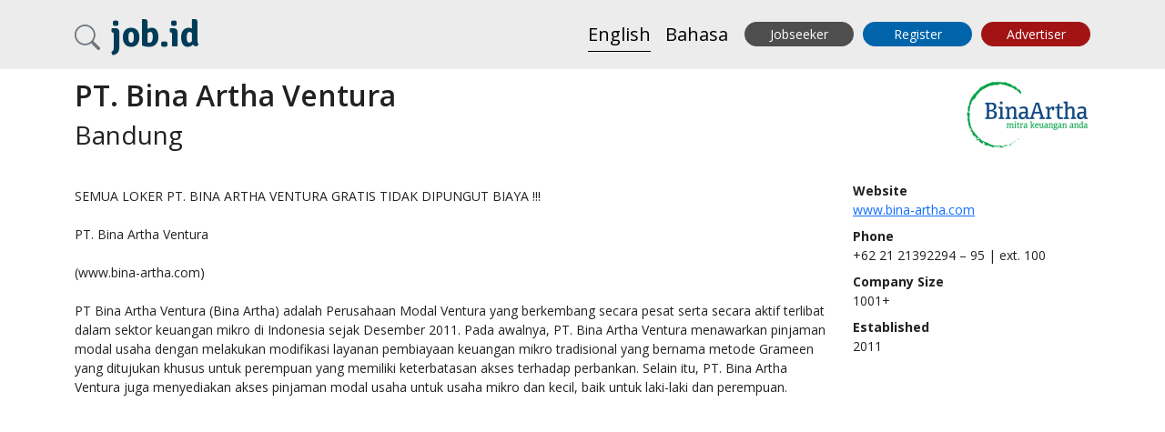

--- FILE ---
content_type: text/html; charset=UTF-8
request_url: https://job.id/en/perusahaan/aXe77Br5/pt-bina-artha-ventura
body_size: 6707
content:




<!DOCTYPE html>
<html lang="EN" xmlns:fb="http://ogp.me/ns/fb#">
<head>
    <meta http-equiv="Content-Type" content="text/html; charset=utf-8" />
    <meta name="viewport" content="width=device-width, initial-scale=1.0" />
    <meta name="mobile-web-app-capable" content="yes"/>
    <meta name="apple-mobile-web-app-status-bar-style" content="black">
    <meta charset="utf-8">

    <title>Jobs at PT. Bina Artha Ventura | job.id</title>

    <meta name="description" content="Jobs at PT. Bina Artha Ventura. Register now to apply for the latest information jobs" />
        <meta name="keywords" content="jobs, vacancies, careers, job info, job info, loker info, vacancies, loker, latest job vacancies, job info, 2026 loker, job posts, latest vacancies, Jogja vacancies, job search, today&#039;s job vacancies, latest vacancies, Surabaya vacancies, bandung vacancies, jakarta vacancies, jakarta vacancies, jakarta loker, 2026 vacancies, medan loker, bandung loker" />
        <meta name="google" value="notranslate" />
    <link rel="canonical" href="https://job.id/en/perusahaan/aXe77Br5/pt-bina-artha-ventura" />
    <link rel="alternate" hreflang="id" href="https://job.id/perusahaan/aXe77Br5/pt-bina-artha-ventura" />
    <link rel="alternate" hreflang="en" href="https://job.id/en/perusahaan/aXe77Br5/pt-bina-artha-ventura" />
    <link rel="alternate" hrefLang="x-default" href="https://job.id/en/perusahaan/aXe77Br5/pt-bina-artha-ventura"/>
    <meta name="robots" content="index,follow" />
    <meta name="csrf-token" content="bcf9db5287b632150a284106992614d047491849ac23127dffcdf4e664b3131f">
    <link rel="stylesheet" type="text/css" href="https://fonts.googleapis.com/css?family=Signika+Negative:700"  />
    <link rel="stylesheet" type="text/css" href="https://fonts.googleapis.com/css?family=Open+Sans:400,300,600,700,800"  />
    <link rel="stylesheet" type="text/css" href="https://job.id/assets/css/style.css??v3.411"  />
    <link rel="stylesheet" type="text/css" href="/assets/css/styles.css?id=4a79b405598166182300d87d77bd18b6" />
    <link rel="stylesheet" type="text/css" href="https://job.id/assets/fonts/flaticon/flaticon.css" />
    <link href="https://vjs.zencdn.net/5.11.9/video-js.css" rel="stylesheet">
    
<meta property="og:site_name" content="job.id" />
<meta property="og:type" content="website" />
<meta property="og:url" content="https://job.id/en/perusahaan/aXe77Br5/pt-bina-artha-ventura" />
<meta property="og:title" content="Jobs at PT. Bina Artha Ventura - job.id" />
<meta property="og:description" content="Jobs at PT. Bina Artha Ventura. Register now to apply for the latest information jobs" />
<meta property="og:locale" content="en_US" />
<meta property="og:image" content="https://cdn.job.id/live/advertiser/11921/24442dab-17a8-4cf7-b662-6cf44be4f402.jpg" />

<meta name="twitter:widgets:csp" content="on">
<meta name="twitter:url" content="https://job.id/en/perusahaan/aXe77Br5/pt-bina-artha-ventura">
<meta name="twitter:description" content="Jobs at PT. Bina Artha Ventura. Register now to apply for the latest information jobs.">
<meta name="twitter:card" content="summary">
<meta name="twitter:title" content="Jobs at PT. Bina Artha Ventura - job.id">
<meta name="twitter:site" content="@jobdotid">
<meta name="twitter:image" content="https://cdn.job.id/live/advertiser/11921/24442dab-17a8-4cf7-b662-6cf44be4f402.jpg">
    <link rel="search" type="application/opensearchdescription+xml" href="/opensearch.xml" title="job.id" />
    <link rel="shortcut icon" href="/assets/img/favicon/favicon.ico" type="image/x-icon">
<link rel="icon" href="/assets/img/favicon/favicon.ico" type="image/x-icon">

<link rel="apple-touch-icon" sizes="57x57" href="/assets/img/favicon/apple-icon-57x57.png">
<link rel="apple-touch-icon" sizes="60x60" href="/assets/img/favicon/apple-icon-60x60.png">
<link rel="apple-touch-icon" sizes="72x72" href="/assets/img/favicon/apple-icon-72x72.png">
<link rel="apple-touch-icon" sizes="76x76" href="/assets/img/favicon/apple-icon-76x76.png">
<link rel="apple-touch-icon" sizes="114x114" href="/assets/img/favicon/apple-icon-114x114.png">
<link rel="apple-touch-icon" sizes="120x120" href="/assets/img/favicon/apple-icon-120x120.png">
<link rel="apple-touch-icon" sizes="144x144" href="/assets/img/favicon/apple-icon-144x144.png">
<link rel="apple-touch-icon" sizes="152x152" href="/assets/img/favicon/apple-icon-152x152.png">
<link rel="apple-touch-icon" sizes="180x180" href="/assets/img/favicon/apple-icon-180x180.png">
<link rel="icon" type="image/png" sizes="192x192"  href="/assets/img/favicon/android-icon-192x192.png">
<link rel="icon" type="image/png" sizes="32x32" href="/assets/img/favicon/favicon-32x32.png">
<link rel="icon" type="image/png" sizes="96x96" href="/assets/img/favicon/favicon-96x96.png">
<link rel="icon" type="image/png" sizes="16x16" href="/assets/img/favicon/favicon-16x16.png">
<link rel="manifest" href="/assets/img/favicon/manifest.json">
<meta name="msapplication-TileColor" content="#ffffff">
<meta name="msapplication-TileImage" content="/assets/img/favicon/ms-icon-144x144.png">
<meta name="theme-color" content="#ffffff">    <link rel='dns-prefetch' href='//cdn.jsdelivr.net' />
<link rel='dns-prefetch' href='//fonts.googleapis.com' />
<link rel='dns-prefetch' href='//www.google-analytics.com' />
<link rel='dns-prefetch' href='//snap.licdn.com' />    
        <!-- Facebook Pixel Code -->
<script>
  !function(f,b,e,v,n,t,s)
  {if(f.fbq)return;n=f.fbq=function(){n.callMethod?
  n.callMethod.apply(n,arguments):n.queue.push(arguments)};
  if(!f._fbq)f._fbq=n;n.push=n;n.loaded=!0;n.version='2.0';
  n.queue=[];t=b.createElement(e);t.async=!0;
  t.src=v;s=b.getElementsByTagName(e)[0];
  s.parentNode.insertBefore(t,s)}(window, document,'script',
  'https://connect.facebook.net/en_US/fbevents.js');
  fbq('init', '460920077920411');
  fbq('track', 'PageView');
</script>
<noscript><img height="1" width="1" style="display:none"
  src="https://www.facebook.com/tr?id=460920077920411&ev=PageView&noscript=1"
/></noscript>
<!-- End Facebook Pixel Code -->        
</head>
<body>
            <header class="navbar navbar-expand-lg fixed-top navbar-global a">
    <div class="container">
        <div>
            <a href="#offcanvasSearch" data-bs-toggle="offcanvas" role="button" aria-controls="offcanvasSearch" class="text-decoration-none">
                <i class="bi bi-search fs-3 text-secondary"></i>
            </a>
            <a class="text-decoration-none navbar-logo mx-2" href="/en/">
                <span>job.id</span>
            </a>
        </div>
        <ul class="list-inline mb-0 d-lg-none">
                <li class="list-inline-item">
                    <a class="toggle-en language-toggle invisible fs-4 text-decoration-none active" href="/en/perusahaan/aXe77Br5/pt-bina-artha-ventura" data-language="English">English</a>
                </li>
                <li class="list-inline-item">
                    <a class="toggle-id language-toggle invisible fs-4 text-decoration-none " href="/perusahaan/aXe77Br5/pt-bina-artha-ventura" data-language="Bahasa">Bahasa</a>
                </li>
                <li class="list-inline-item dflex d-lg-none ms-3">
                    <a href="#offcanvasRight" data-bs-toggle="offcanvas" role="button" aria-controls="#offcanvasRight" class="text-decoration-none">
                        <i class="bi bi-list fs-3"></i>
                    </a>
                </li>
        </ul>
        <div class="navbar-collapse d-none d-lg-flex" id="navbar">
            <div class="me-auto">
            </div>
            <ul class="navbar-nav my-2 my-lg-0">
                <li class="nav-item">
                    <a class="toggle-en language-toggle invisible fs-5 mx-2 text-decoration-none active" href="/en/perusahaan/aXe77Br5/pt-bina-artha-ventura" data-language="English">English</a>
                </li>
                <li class="nav-item">
                    <a class="toggle-id language-toggle invisible fs-5 mx-2 text-decoration-none " href="/perusahaan/aXe77Br5/pt-bina-artha-ventura" data-language="Bahasa">Bahasa</a>
                </li>
                <li class="nav-item">
                    <a href="/en/login" class="btn button-login text-decoration-none">Jobseeker</a>
                </li>
                <li class="nav-item">
                    <a href="/en/register" class="btn button-signup text-decoration-none">Register</a>
                </li>
                <li class="nav-item">
                    <a id="nav-login" href="https://ad.job.id/en" class="btn button-advertiser text-decoration-none">Advertiser</a>
                </li>
            </ul>
        </div>
    </div>
</header>        
<section>
    <div class="offcanvas offcanvas-end" tabindex="-1" id="offcanvasRight" aria-labelledby="Menu">
        <div class="offcanvas-body">
            <div>
                <button class="btn-close" data-bs-dismiss="offcanvas" aria-label="Close">
                </button>
            </div>
            <div class="list-group list-group-flush">
                            <a class="list-group-item list-group-item-action" 
                   aria-current="true" 
                   href="/en/login">
                   Login                </a>    
                            <a class="list-group-item list-group-item-action" 
                   aria-current="true" 
                   href="/en/register">
                   Register                </a>    
                            <a class="list-group-item list-group-item-action" 
                   aria-current="true" 
                   href="https://ad.job.id/en">
                   Advertiser                </a>    
                            <a class="list-group-item list-group-item-action" 
                   aria-current="true" 
                   href="/en/contact">
                   Contact                </a>    
                            <a class="list-group-item list-group-item-action" 
                   aria-current="true" 
                   href="/en/page/terms">
                   Terms                </a>    
                        </div>
        </div>
    </div>
</section>    
    




    <section>
    <div class="offcanvas offcanvas-start" tabindex="-1" id="offcanvasSearch" aria-labelledby="Search">
        <div class="offcanvas-body">  
            <div class="text-end">
                <button class="btn-close" data-bs-dismiss="offcanvas" aria-label="Close">
                </button>
            </div>  
            <form method="get" action="search" id="side-search" autocomplete="off">
                <input type="hidden" id="formatted_address" name="formatted_address" value="" />
                <input type="hidden" id="administrative_area_level_2" name="administrative_area_level_2" value="" />
                <input type="hidden" id="administrative_area_level_1" name="administrative_area_level_1" value="" />
                <input type="hidden" id="country" name="country" value="" />
                <input type="hidden" id="lat" name="lat" value="" />
                <input type="hidden" id="lng" name="lng" value="" />
                <input type="hidden" id="search_salary_min" name="search_salary_min" value="" />
                <input type="hidden" id="search_salary_max" name="search_salary_max" value="" />
                <input type="hidden" id="search_company_id" name="search_company_id" value="" />
                <ul class="sidebar-navigation search list-unstyled">
                    <li>
                        <div class="mb-3" id="keywords-container">
                            <div class="sidebar-label">Keywords</div>
                            <input type="text" class="form-control" placeholder="Keywords" id="search_keywords" name="search_keywords" value="" class="" />
                        </div>
                    </li>
                    <li>
                        <div class="mb-3" id="location-container">
                            <div class="sidebar-label">Location</div>
                            <input type="text" class="form-control" placeholder="Location" id="search_location" name="search_location" value="" class="location" />
                        </div>
                    </li>
                    <li>
                        <div class="mb-3">
                            <div class="sidebar-label">Within</div>
                            <select id="search_distance" name="search_distance" class="form-control">
                                <option value="1" >1km</option>
                                <option value="5" >5km</option>
                                <option value="10" selected='selected'>10km</option>
                                <option value="25" >25km</option>
                                <option value="50" >50km</option>
                            </select>
                        </div>
                    </li>
                    <li class="text-end">
                        <div class="mb-3">
                            <button class="btn btn-dark secondary side-search-button button-no-bottom">
                                <i class="bi bi-search"></i>
                            </button>
                        </div>
                    </li>
                    <li>
                        <div class="mb-4">
                            <div class="sidebar-label">Salary                                Rp<span class="oss-slider-val" id="search_salary_min_val"></span> -
                                Rp<span class="oss-slider-val" id="search_salary_max_val"></span>
                            </div>
                            <div class="sliders px-3" id="search_salary"></div>
                        </div>
                    </li>
                    <li>
                        <div class="mb-3">
                            <select id="search_salary_period" name="search_salary_period" class="form-control">
                                <option value="1" >Monthly</option>
                                <option value="2" >Hourly</option>
                            </select>
                        </div>
                    </li>
                    <li>
                        <div class="mb-3">
                            <div class="sidebar-label">Classification</div>
                            <select id="search_category_id" name="search_category_id" class="form-control">
                                <option value="">Any</option>
                                                                <option value="2" >Admin & HR</option>
                                                                <option value="1" >Accounting</option>
                                                                <option value="16" >Insurance</option>
                                                                <option value="4" >Building & Construction</option>
                                                                <option value="17" >Design</option>
                                                                <option value="19" >Entertainment</option>
                                                                <option value="9" >Hotel/Hospitality/Food & Beverage</option>
                                                                <option value="18" >Law & Legal</option>
                                                                <option value="12" >Sciences / Laboratory / R&D</option>
                                                                <option value="20" >Professional Services</option>
                                                                <option value="8" >Health</option>
                                                                <option value="14" >Others</option>
                                                                <option value="21" >Management</option>
                                                                <option value="10" >Manufacturing</option>
                                                                <option value="22" >Marketing & Public Relations</option>
                                                                <option value="3" >Media & Advertising</option>
                                                                <option value="13" >Public & Civil Services</option>
                                                                <option value="6" >Education & Training</option>
                                                                <option value="11" >Sales, CS & Business Development</option>
                                                                <option value="24" >Beauty Care & Health</option>
                                                                <option value="23" >Banking & Finance</option>
                                                                <option value="25" >Merchandising & Purchasing</option>
                                                                <option value="26" >Property & Real Estate</option>
                                                                <option value="15" >Startup/e-Commerce</option>
                                                                <option value="7" >Engineering</option>
                                                                <option value="5" >Information & Technology</option>
                                                                <option value="27" >Telecommunication</option>
                                                                <option value="28" >Transportation & Logistics</option>
                                                            </select>
                        </div>
                    </li>
                    <li>
                        <div class="mb-3">
                            <div class="sidebar-label">Subclassification</div>
                            <select id="search_subcategory_id" name="search_subcategory_id" class="form-control">
                            </select>
                        </div>
                    </li>
                    <li>
                        <div class="mb-3">
                            <div class="sidebar-label">Work Type</div>
                            <select id="search_work_type" name="search_work_type" class="form-control">
                                <option value="-" >Any</option>
                                <option value="1" >Full-time</option>
                                <option value="2" >Contract</option>
                                <option value="3" >Part-time</option>
                                <option value="4" >Temp</option>
                                <option value="5" >Casual</option>
                            </select>
                        </div>
                    </li>
                    <li>
                        <div class="mb-3">
                            <div class="sidebar-label">Sort</div>
                            <select id="search_sort" name="search_sort" class="form-control">
                                <option value="latest" >Latest</option>
                                <option value="salary" >Salary</option>
                                <option id="sort_distance" class='d-none' value="distance" >Distance</option>
                            </select>
                        </div>
                    </li>
                    <li class="text-end">
                        <button class="btn btn-dark secondary side-search-button">
                            <i class="bi bi-search"></i>
                        </button>
                    </li>
                </ul>
            </form>
        </div>
    </div>
</section>    <section>
    <div class="container py-3">
        <div class="row">
            <div class="col-12 col-md-8 col-lg-9">
                <h2>PT. Bina Artha Ventura</h2>
                                <h3>Bandung</h3>
                            </div>
            <div class="col-12 col-md-4 col-lg-3 text-end">
                                <img src="//cdn.job.id/live/advertiser/11921/24442dab-17a8-4cf7-b662-6cf44be4f402.jpg" alt="Jobs at PT. Bina Artha Ventura" class="d-none d-md-inline-block" />
                            </div>
        </div>
    </div>
</section>    <section>
    <div class="container">
        <div class="row">
                        <div class="col-12 col-md-8 col-lg-9">
                <div class="company-description py-3">
                                        SEMUA LOKER PT. BINA ARTHA VENTURA GRATIS TIDAK DIPUNGUT BIAYA !!!<br />
<br />
PT. Bina Artha Ventura<br />
<br />
(www.bina-artha.com)<br />
<br />
PT Bina Artha Ventura (Bina Artha) adalah Perusahaan Modal Ventura yang berkembang secara pesat serta secara aktif terlibat dalam sektor keuangan mikro di Indonesia sejak Desember 2011. Pada awalnya, PT. Bina Artha Ventura menawarkan pinjaman modal usaha dengan melakukan modifikasi layanan pembiayaan keuangan mikro tradisional yang bernama metode Grameen yang ditujukan khusus untuk perempuan yang memiliki keterbatasan akses terhadap perbankan. Selain itu, PT. Bina Artha Ventura juga menyediakan akses pinjaman modal usaha untuk usaha mikro dan kecil, baik untuk laki-laki dan perempuan.                    
                                    </div>
            </div>
                        <div class="col-12 col-md-4 col-lg-3">
                <div class="company-highlights mb-5">
                    <ul class="company-summary list-unstyled">
                                                <li class="mb-2">
                            <div><strong>Website</strong></div>
                                    <a href="http://www.bina-artha.com" rel="noopener nofollow" target="_blank">www.bina-artha.com</a>
                        </li>
                                                                        <li class="mb-2">
                            <div><strong>Phone</strong></div> +62 21 21392294 – 95  | ext. 100                        </li>
                                                                        <li class="mb-2">
                            <div><strong>Company Size</strong></div> 1001+                        </li>
                                                                        <li class="mb-2">
                            <div><strong>Established</strong></div> 2011                        </li>
                                            </ul>
                </div>
            </div>
        </div>
    </div>
</section><section>
    <div class="container">
        <div class="company-container container">
            
         
            
                    </div>
    </div>
</section>
    
    <section>
    <div class="container mb-5">
        <script async src="//pagead2.googlesyndication.com/pagead/js/adsbygoogle.js?v3.411"></script>
        <!-- job.id lower responsive -->
        <ins class="adsbygoogle" style="display:block" data-ad-client="ca-pub-3457225181817523" data-ad-slot="9785279933" data-ad-format="auto"></ins>
        <script>
            (adsbygoogle = window.adsbygoogle || []).push({});
        </script>
    </div>
</section>
        <!-- <section>
    <div class="home-newsletter-container container-fluid py-5">
        <div class="row">
            <div class="col-12">
                <div class="container">
                    <h2 class="text-center text-white mb-4">Signup for our Newsletter</h2>
                    <div class="row">
                        <div class="col-12 offset-md-2 col-md-3">
                            <input type="text" name="fullname" id="fullname" type="text" autocomplete="off" class="form-control mb-3 mb-md-0" placeholder="Name" />
                        </div>
                        <div class="col-12 col-md-4">
                            <input type="text" name="email" id="email" type="text" autocomplete="off" class="form-control mb-3 mb-md-0" placeholder="Email" />
                        </div>
                        <div class="col-4 col-md-1 ">
                            <button class="btn btn-secondary dsmall" id="newsletter-submit" name="newsletter-submit">
                                Signup                            </button>
                        </div>
                    </div>
                </div>
            </div>
        </div>
    </div>
</section> -->
    <footer>
    <div class="footer-bottom">
        <div class="container">
            <div class="row">
                <div class="col-md-2 col-12">
                    <a href="/" class="footer-logo text-decoration-none">job.id</a>
                </div>
                <div class="col-md-2 col-12">
                    <h3>About</h3>
                    <ul class="zurb-links list-unstyled">
                        <li><a href="/en/page/about" class="text-decoration-none">About</a></li>
                        <li><a href="/en/blog" class="text-decoration-none">Blog</a></li>
                        <li><a href="/en/page/terms" class="text-decoration-none">Terms</a></li>
                        <li><a href="/en/page/privacy" class="text-decoration-none">Privacy</a></li>
                        <li><a href="/en/sitemap" class="text-decoration-none">Sitemap</a></li>
                    </ul>
                </div>
                <div class="col-md-2 col-12">
                    <h3>Jobseekers</h3>
                    <ul class="zurb-links list-unstyled">
                        <li><a href="/en/login" class="text-decoration-none">Jobseeker</a></li>
                        <li><a href="/en/register" class="text-decoration-none">Register</a></li>
                        <li><a href="/en/loker-2026" class="text-decoration-none">Jobs 2026</a></li>
                        <li><a href="/en/help" class="text-decoration-none">Help</a></li>
                        <li><a href="/en/contact" class="text-decoration-none">Contact</a></li>
                    </ul>
                </div>
                <div class="col-md-2 col-12">
                    <h3>Advertisers</h3>
                    <ul class="zurb-links list-unstyled">
                        <li><a href="https://ad.job.id/en/pricing" class="text-decoration-none">Pricing</a></li>
                        <li><a href="https://ad.job.id/en/login" class="text-decoration-none">Login</a></li>
                        <li><a href="https://ad.job.id/en/pasang-iklan-lowongan" class="text-decoration-none">Register</a></li>
                        <li><a href="https://ad.job.id/en/help" class="text-decoration-none">Help</a></li>
                        <li><a href="/en/contact" class="text-decoration-none">Customer care</a></li>
                    </ul>
                </div>
                <div class="col-md-4 col-12">
                    <div class="home-social-container">
                        <link itemprop="url" href="https://job.id" />
                        <div class="clearfix">
                            <ul class="home-social">
                                <li><a href="https://www.linkedin.com/company/job.id" class="linkedin" aria-label="LinkedIn" target="_blank" rel="noopener noreferrer nofollow"><i class="bi bi-linkedin"></i></a></li>
                                <li><a href="https://twitter.com/jobdotid" class="twitter" aria-label="Twitter" target="_blank" rel="noopener noreferrer nofollow"><i class="bi bi-twitter"></i></a></li>
                                <li><a href="https://fb.me/jobdotid" class="facebook" aria-label="Facebook" target="_blank" rel="noopener noreferrer nofollow"><i class="bi bi-facebook"></i></a></li>
                                <li><a href="https://instagram.com/jobdotid" target="_blank" aria-label="Instagram" rel="noopener noreferrer nofollow"><i class="bi bi-instagram" aria-hidden="true"></i></a></li>
                                <li><a href="/en/contact" class="mail" aria-label="Contact"><i class="bi bi-envelope"></i></a></li>
                            </ul>
                        </div>
                        <div class="footer-follow-container">

                        </div>
                        <div class="footer-follow-container">

                        </div>
                        <div class="footer-follow-container">
                        </div>
                    </div>
                </div>
            </div>
            <div class="row">
                <div class="col-12 col-md-6">
                    <span class="copyright">&copy; 2026 job.id.  All Rights Reserved.</span>
                </div>
                <div class="col-12 col-md-6">
                    <span class="served-stats">Served in 0.0095 seconds</span>
                </div>
            </div>
        </div>
    </div>
</footer>    <script type="application/ld+json">
    {
      "@context": "http://schema.org",
      "@type": "Organization",
      "name": "job.id",
      "legalName" : "job.id",
      "url": "https://job.id/",
      "logo": "https://job.id/assets/img/logo/200x200.jpg",
      "foundingDate": "2015",
      "founders": {
        "@type": "Person",
        "name": "Lester Chumbley"
      },
      "address": {
        "@type": "PostalAddress",
        "streetAddress": "Metropolitan Tower, Level 13-A, JL. RA Kartini. TB Simatupang Kav 14",
        "addressLocality": "Cilandak, Jakarta Selatan",
        "addressRegion": "Daerah Khusus Ibukota Jakarta",
        "postalCode": "12310",
        "addressCountry": "ID"
      },
      "contactPoint": {
        "@type": "ContactPoint",
        "contactType": "customer support",
        "telephone": "+622130499681"
      },
      "sameAs": [
        "https://fb.me/jobdotid",
        "https://twitter.com/JobDotId",
        "https://www.linkedin.com/company/job.id/",
        "https://www.instagram.com/jobdotid"
      ]
    }
</script>
    <script src="https://cdn.jsdelivr.net/npm/jquery@3.5.1/dist/jquery.min.js"></script>
<script src="https://cdn.jsdelivr.net/npm/bootstrap-3-typeahead@4.0.2/bootstrap3-typeahead.js"></script>


<script>

    var public_site = 'https://job.id';

    var language = 'en';
    var languageCode = 'en_US';
    var language_segment = '/en';

    var hereAppId = "6lVRBZDOyb0MJSfSIKMD";
    var hereAppCode = "INGpMlzjjEIuWRXlndvRLQ";
    var hereCountry = "Indonesia";
    var hereState = "";

    var search_salary_range_min_per_hour = 0;
    var search_salary_range_max_per_hour = 50000;
    var search_salary_range_min_per_month = 0;
    var search_salary_range_max_per_month = 50000000;
    var side_search_option_subclassification_any = "Any";

    var search_salary_start = 0;
    var search_salary_end = 50000000;
    var search_subcategory_id = "";

    $(function () {
        $("#search_category_id").change();
    });

</script>
<script src="/assets/js/app.js?id=496bf2c895d37edec0460b64a5036f48"></script>
<script src="/assets/js/frontend.js?id=86b56c8dab285f17a3495ebe6e37d3ca"></script>
<script src="https://vjs.zencdn.net/5.11.9/video.js"></script>
    <script src="/assets/js/site/search/anonymous.js?id=4e16e6fc57a15dcf1cfc346ced0a7b67"></script>
        <!-- Global site tag (gtag.js) - Google Analytics -->
<script async src="https://www.googletagmanager.com/gtag/js?id=G-T1WVHTLCK9"></script>
<script>
  window.dataLayer = window.dataLayer || [];
  function gtag(){dataLayer.push(arguments);}
  gtag('js', new Date());

  gtag('config', 'G-T1WVHTLCK9');
</script>        <script type="text/javascript">
    _linkedin_data_partner_id = "119847";
</script><script type="text/javascript">
    (function(){var s = document.getElementsByTagName("script")[0];
        var b = document.createElement("script");
        b.type = "text/javascript";b.async = true;
        b.src = "https://snap.licdn.com/li.lms-analytics/insight.min.js";
        s.parentNode.insertBefore(b, s);})();
</script>
<noscript>
    <img height="1" width="1" style="display:none;" alt="" src="https://dc.ads.linkedin.com/collect/?pid=119847&fmt=gif" />
</noscript>
<script defer src="https://static.cloudflareinsights.com/beacon.min.js/vcd15cbe7772f49c399c6a5babf22c1241717689176015" integrity="sha512-ZpsOmlRQV6y907TI0dKBHq9Md29nnaEIPlkf84rnaERnq6zvWvPUqr2ft8M1aS28oN72PdrCzSjY4U6VaAw1EQ==" data-cf-beacon='{"version":"2024.11.0","token":"b5a8fcc3b461404e80e74ec97dc53e65","r":1,"server_timing":{"name":{"cfCacheStatus":true,"cfEdge":true,"cfExtPri":true,"cfL4":true,"cfOrigin":true,"cfSpeedBrain":true},"location_startswith":null}}' crossorigin="anonymous"></script>
</body>

</html>

--- FILE ---
content_type: text/html; charset=utf-8
request_url: https://www.google.com/recaptcha/api2/aframe
body_size: 269
content:
<!DOCTYPE HTML><html><head><meta http-equiv="content-type" content="text/html; charset=UTF-8"></head><body><script nonce="zHrQfuJwZPNw4nER8-fHTA">/** Anti-fraud and anti-abuse applications only. See google.com/recaptcha */ try{var clients={'sodar':'https://pagead2.googlesyndication.com/pagead/sodar?'};window.addEventListener("message",function(a){try{if(a.source===window.parent){var b=JSON.parse(a.data);var c=clients[b['id']];if(c){var d=document.createElement('img');d.src=c+b['params']+'&rc='+(localStorage.getItem("rc::a")?sessionStorage.getItem("rc::b"):"");window.document.body.appendChild(d);sessionStorage.setItem("rc::e",parseInt(sessionStorage.getItem("rc::e")||0)+1);localStorage.setItem("rc::h",'1768730235929');}}}catch(b){}});window.parent.postMessage("_grecaptcha_ready", "*");}catch(b){}</script></body></html>

--- FILE ---
content_type: text/css
request_url: https://job.id/assets/fonts/flaticon/flaticon.css
body_size: -156
content:
@font-face {
	font-family: "Flaticon";
	src: url("flaticon.eot");
	src: url("flaticon.eot#iefix") format("embedded-opentype"),
	url("flaticon.woff") format("woff"),
	url("flaticon.ttf") format("truetype"),
	url("flaticon.svg") format("svg");
	font-weight: normal;
	font-style: normal;
}
[class^="flaticon-"]:before, [class*=" flaticon-"]:before,
[class^="flaticon-"]:after, [class*=" flaticon-"]:after {   
	font-family: Flaticon;
        font-size: 3.5rem;
font-style: normal;
margin-left: 20px;
}.flaticon-agreement2:before {
	content: "\e000";
}
.flaticon-curriculum2:before {
	content: "\e001";
}
.flaticon-users6:before {
	content: "\e002";
}
